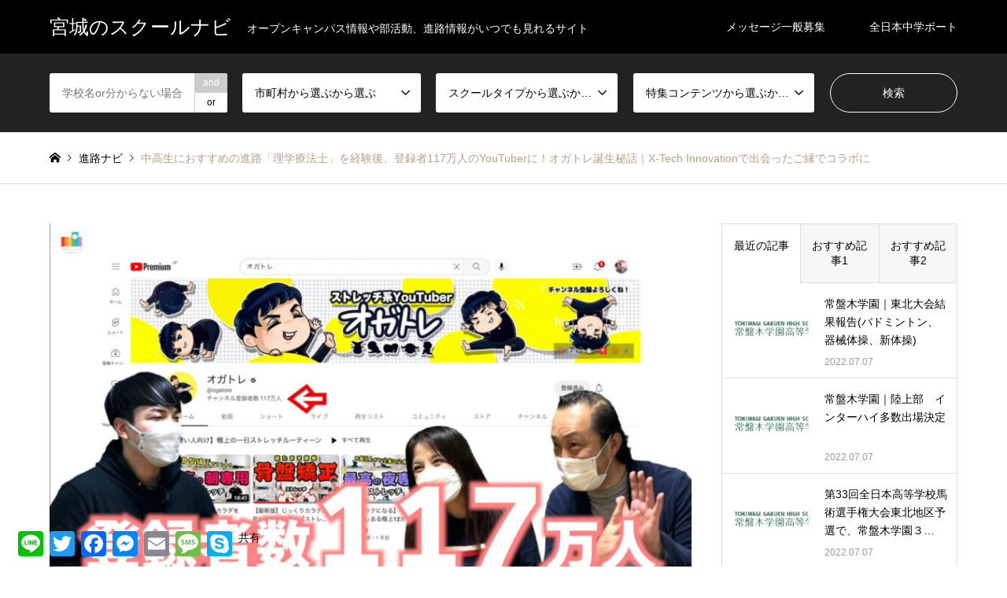

--- FILE ---
content_type: text/html; charset=UTF-8
request_url: https://miyagi-school-navi.com/future/ogatore-physical-therapist/
body_size: 17101
content:
<!DOCTYPE html>
<html lang="ja">
<head prefix="og: http://ogp.me/ns# fb: http://ogp.me/ns/fb#">
<meta charset="UTF-8">
<!--[if IE]><meta http-equiv="X-UA-Compatible" content="IE=edge"><![endif]-->
<meta name="viewport" content="width=device-width">
<title>中高生におすすめの進路「理学療法士」を経験後、登録者117万人のYouTuberに！オガトレ誕生秘話｜X-Tech Innovationで出会ったご縁でコラボに | 宮城のスクールナビ</title>
<meta name="description" content="	&amp;nbsp;&amp;nbsp;...">
<meta property="og:type" content="article">
<meta property="og:url" content="https://miyagi-school-navi.com/future/ogatore-physical-therapist/">
<meta property="og:title" content="中高生におすすめの進路「理学療法士」を経験後、登録者117万人のYouTuberに！オガトレ誕生秘話｜X-Tech Innovationで出会ったご縁でコラボに &#8211; 宮城のスクールナビ">
<meta property="og:description" content="	&amp;nbsp;&amp;nbsp;...">
<meta property="og:site_name" content="宮城のスクールナビ">
<meta property="og:image" content="https://miyagi-school-navi.com/wp-content/uploads/2022/12/MAテロップ入れシーケンスIMG_1245.00_42_33_12.静止画005.jpg">
<meta property="og:image:secure_url" content="https://miyagi-school-navi.com/wp-content/uploads/2022/12/MAテロップ入れシーケンスIMG_1245.00_42_33_12.静止画005.jpg"> 
<meta property="og:image:width" content="1450"> 
<meta property="og:image:height" content="816">
<meta property="fb:app_id" content="3115814382007360">
<meta name="twitter:card" content="summary">
<meta name="twitter:site" content="@MiyagiSchool">
<meta name="twitter:creator" content="MiyagiSchool">
<meta name="twitter:title" content="中高生におすすめの進路「理学療法士」を経験後、登録者117万人のYouTuberに！オガトレ誕生秘話｜X-Tech Innovationで出会ったご縁でコラボに &#8211; 宮城のスクールナビ">
<meta property="twitter:description" content="	&amp;nbsp;&amp;nbsp;...">
<meta name="twitter:image:src" content="https://miyagi-school-navi.com/wp-content/uploads/2022/12/MAテロップ入れシーケンスIMG_1245.00_42_33_12.静止画005-336x216.jpg">
<link rel="pingback" href="https://miyagi-school-navi.com/xmlrpc.php">
<link rel="shortcut icon" href="https://miyagi-school-navi.com/wp-content/uploads/2022/06/ス.png">
<meta name='robots' content='max-image-preview:large' />
<link rel='dns-prefetch' href='//static.addtoany.com' />
<link rel="alternate" type="application/rss+xml" title="宮城のスクールナビ &raquo; フィード" href="https://miyagi-school-navi.com/feed/" />
<link rel="alternate" type="application/rss+xml" title="宮城のスクールナビ &raquo; コメントフィード" href="https://miyagi-school-navi.com/comments/feed/" />
<link rel="alternate" title="oEmbed (JSON)" type="application/json+oembed" href="https://miyagi-school-navi.com/wp-json/oembed/1.0/embed?url=https%3A%2F%2Fmiyagi-school-navi.com%2Ffuture%2Fogatore-physical-therapist%2F" />
<link rel="alternate" title="oEmbed (XML)" type="text/xml+oembed" href="https://miyagi-school-navi.com/wp-json/oembed/1.0/embed?url=https%3A%2F%2Fmiyagi-school-navi.com%2Ffuture%2Fogatore-physical-therapist%2F&#038;format=xml" />
<style id='wp-img-auto-sizes-contain-inline-css' type='text/css'>
img:is([sizes=auto i],[sizes^="auto," i]){contain-intrinsic-size:3000px 1500px}
/*# sourceURL=wp-img-auto-sizes-contain-inline-css */
</style>
<link rel='stylesheet' id='style-css' href='https://miyagi-school-navi.com/wp-content/themes/gensen_tcd050/style.css?ver=1.13' type='text/css' media='all' />
<style id='wp-block-library-inline-css' type='text/css'>
:root{--wp-block-synced-color:#7a00df;--wp-block-synced-color--rgb:122,0,223;--wp-bound-block-color:var(--wp-block-synced-color);--wp-editor-canvas-background:#ddd;--wp-admin-theme-color:#007cba;--wp-admin-theme-color--rgb:0,124,186;--wp-admin-theme-color-darker-10:#006ba1;--wp-admin-theme-color-darker-10--rgb:0,107,160.5;--wp-admin-theme-color-darker-20:#005a87;--wp-admin-theme-color-darker-20--rgb:0,90,135;--wp-admin-border-width-focus:2px}@media (min-resolution:192dpi){:root{--wp-admin-border-width-focus:1.5px}}.wp-element-button{cursor:pointer}:root .has-very-light-gray-background-color{background-color:#eee}:root .has-very-dark-gray-background-color{background-color:#313131}:root .has-very-light-gray-color{color:#eee}:root .has-very-dark-gray-color{color:#313131}:root .has-vivid-green-cyan-to-vivid-cyan-blue-gradient-background{background:linear-gradient(135deg,#00d084,#0693e3)}:root .has-purple-crush-gradient-background{background:linear-gradient(135deg,#34e2e4,#4721fb 50%,#ab1dfe)}:root .has-hazy-dawn-gradient-background{background:linear-gradient(135deg,#faaca8,#dad0ec)}:root .has-subdued-olive-gradient-background{background:linear-gradient(135deg,#fafae1,#67a671)}:root .has-atomic-cream-gradient-background{background:linear-gradient(135deg,#fdd79a,#004a59)}:root .has-nightshade-gradient-background{background:linear-gradient(135deg,#330968,#31cdcf)}:root .has-midnight-gradient-background{background:linear-gradient(135deg,#020381,#2874fc)}:root{--wp--preset--font-size--normal:16px;--wp--preset--font-size--huge:42px}.has-regular-font-size{font-size:1em}.has-larger-font-size{font-size:2.625em}.has-normal-font-size{font-size:var(--wp--preset--font-size--normal)}.has-huge-font-size{font-size:var(--wp--preset--font-size--huge)}.has-text-align-center{text-align:center}.has-text-align-left{text-align:left}.has-text-align-right{text-align:right}.has-fit-text{white-space:nowrap!important}#end-resizable-editor-section{display:none}.aligncenter{clear:both}.items-justified-left{justify-content:flex-start}.items-justified-center{justify-content:center}.items-justified-right{justify-content:flex-end}.items-justified-space-between{justify-content:space-between}.screen-reader-text{border:0;clip-path:inset(50%);height:1px;margin:-1px;overflow:hidden;padding:0;position:absolute;width:1px;word-wrap:normal!important}.screen-reader-text:focus{background-color:#ddd;clip-path:none;color:#444;display:block;font-size:1em;height:auto;left:5px;line-height:normal;padding:15px 23px 14px;text-decoration:none;top:5px;width:auto;z-index:100000}html :where(.has-border-color){border-style:solid}html :where([style*=border-top-color]){border-top-style:solid}html :where([style*=border-right-color]){border-right-style:solid}html :where([style*=border-bottom-color]){border-bottom-style:solid}html :where([style*=border-left-color]){border-left-style:solid}html :where([style*=border-width]){border-style:solid}html :where([style*=border-top-width]){border-top-style:solid}html :where([style*=border-right-width]){border-right-style:solid}html :where([style*=border-bottom-width]){border-bottom-style:solid}html :where([style*=border-left-width]){border-left-style:solid}html :where(img[class*=wp-image-]){height:auto;max-width:100%}:where(figure){margin:0 0 1em}html :where(.is-position-sticky){--wp-admin--admin-bar--position-offset:var(--wp-admin--admin-bar--height,0px)}@media screen and (max-width:600px){html :where(.is-position-sticky){--wp-admin--admin-bar--position-offset:0px}}

/*# sourceURL=wp-block-library-inline-css */
</style><style id='global-styles-inline-css' type='text/css'>
:root{--wp--preset--aspect-ratio--square: 1;--wp--preset--aspect-ratio--4-3: 4/3;--wp--preset--aspect-ratio--3-4: 3/4;--wp--preset--aspect-ratio--3-2: 3/2;--wp--preset--aspect-ratio--2-3: 2/3;--wp--preset--aspect-ratio--16-9: 16/9;--wp--preset--aspect-ratio--9-16: 9/16;--wp--preset--color--black: #000000;--wp--preset--color--cyan-bluish-gray: #abb8c3;--wp--preset--color--white: #ffffff;--wp--preset--color--pale-pink: #f78da7;--wp--preset--color--vivid-red: #cf2e2e;--wp--preset--color--luminous-vivid-orange: #ff6900;--wp--preset--color--luminous-vivid-amber: #fcb900;--wp--preset--color--light-green-cyan: #7bdcb5;--wp--preset--color--vivid-green-cyan: #00d084;--wp--preset--color--pale-cyan-blue: #8ed1fc;--wp--preset--color--vivid-cyan-blue: #0693e3;--wp--preset--color--vivid-purple: #9b51e0;--wp--preset--gradient--vivid-cyan-blue-to-vivid-purple: linear-gradient(135deg,rgb(6,147,227) 0%,rgb(155,81,224) 100%);--wp--preset--gradient--light-green-cyan-to-vivid-green-cyan: linear-gradient(135deg,rgb(122,220,180) 0%,rgb(0,208,130) 100%);--wp--preset--gradient--luminous-vivid-amber-to-luminous-vivid-orange: linear-gradient(135deg,rgb(252,185,0) 0%,rgb(255,105,0) 100%);--wp--preset--gradient--luminous-vivid-orange-to-vivid-red: linear-gradient(135deg,rgb(255,105,0) 0%,rgb(207,46,46) 100%);--wp--preset--gradient--very-light-gray-to-cyan-bluish-gray: linear-gradient(135deg,rgb(238,238,238) 0%,rgb(169,184,195) 100%);--wp--preset--gradient--cool-to-warm-spectrum: linear-gradient(135deg,rgb(74,234,220) 0%,rgb(151,120,209) 20%,rgb(207,42,186) 40%,rgb(238,44,130) 60%,rgb(251,105,98) 80%,rgb(254,248,76) 100%);--wp--preset--gradient--blush-light-purple: linear-gradient(135deg,rgb(255,206,236) 0%,rgb(152,150,240) 100%);--wp--preset--gradient--blush-bordeaux: linear-gradient(135deg,rgb(254,205,165) 0%,rgb(254,45,45) 50%,rgb(107,0,62) 100%);--wp--preset--gradient--luminous-dusk: linear-gradient(135deg,rgb(255,203,112) 0%,rgb(199,81,192) 50%,rgb(65,88,208) 100%);--wp--preset--gradient--pale-ocean: linear-gradient(135deg,rgb(255,245,203) 0%,rgb(182,227,212) 50%,rgb(51,167,181) 100%);--wp--preset--gradient--electric-grass: linear-gradient(135deg,rgb(202,248,128) 0%,rgb(113,206,126) 100%);--wp--preset--gradient--midnight: linear-gradient(135deg,rgb(2,3,129) 0%,rgb(40,116,252) 100%);--wp--preset--font-size--small: 13px;--wp--preset--font-size--medium: 20px;--wp--preset--font-size--large: 36px;--wp--preset--font-size--x-large: 42px;--wp--preset--spacing--20: 0.44rem;--wp--preset--spacing--30: 0.67rem;--wp--preset--spacing--40: 1rem;--wp--preset--spacing--50: 1.5rem;--wp--preset--spacing--60: 2.25rem;--wp--preset--spacing--70: 3.38rem;--wp--preset--spacing--80: 5.06rem;--wp--preset--shadow--natural: 6px 6px 9px rgba(0, 0, 0, 0.2);--wp--preset--shadow--deep: 12px 12px 50px rgba(0, 0, 0, 0.4);--wp--preset--shadow--sharp: 6px 6px 0px rgba(0, 0, 0, 0.2);--wp--preset--shadow--outlined: 6px 6px 0px -3px rgb(255, 255, 255), 6px 6px rgb(0, 0, 0);--wp--preset--shadow--crisp: 6px 6px 0px rgb(0, 0, 0);}:where(.is-layout-flex){gap: 0.5em;}:where(.is-layout-grid){gap: 0.5em;}body .is-layout-flex{display: flex;}.is-layout-flex{flex-wrap: wrap;align-items: center;}.is-layout-flex > :is(*, div){margin: 0;}body .is-layout-grid{display: grid;}.is-layout-grid > :is(*, div){margin: 0;}:where(.wp-block-columns.is-layout-flex){gap: 2em;}:where(.wp-block-columns.is-layout-grid){gap: 2em;}:where(.wp-block-post-template.is-layout-flex){gap: 1.25em;}:where(.wp-block-post-template.is-layout-grid){gap: 1.25em;}.has-black-color{color: var(--wp--preset--color--black) !important;}.has-cyan-bluish-gray-color{color: var(--wp--preset--color--cyan-bluish-gray) !important;}.has-white-color{color: var(--wp--preset--color--white) !important;}.has-pale-pink-color{color: var(--wp--preset--color--pale-pink) !important;}.has-vivid-red-color{color: var(--wp--preset--color--vivid-red) !important;}.has-luminous-vivid-orange-color{color: var(--wp--preset--color--luminous-vivid-orange) !important;}.has-luminous-vivid-amber-color{color: var(--wp--preset--color--luminous-vivid-amber) !important;}.has-light-green-cyan-color{color: var(--wp--preset--color--light-green-cyan) !important;}.has-vivid-green-cyan-color{color: var(--wp--preset--color--vivid-green-cyan) !important;}.has-pale-cyan-blue-color{color: var(--wp--preset--color--pale-cyan-blue) !important;}.has-vivid-cyan-blue-color{color: var(--wp--preset--color--vivid-cyan-blue) !important;}.has-vivid-purple-color{color: var(--wp--preset--color--vivid-purple) !important;}.has-black-background-color{background-color: var(--wp--preset--color--black) !important;}.has-cyan-bluish-gray-background-color{background-color: var(--wp--preset--color--cyan-bluish-gray) !important;}.has-white-background-color{background-color: var(--wp--preset--color--white) !important;}.has-pale-pink-background-color{background-color: var(--wp--preset--color--pale-pink) !important;}.has-vivid-red-background-color{background-color: var(--wp--preset--color--vivid-red) !important;}.has-luminous-vivid-orange-background-color{background-color: var(--wp--preset--color--luminous-vivid-orange) !important;}.has-luminous-vivid-amber-background-color{background-color: var(--wp--preset--color--luminous-vivid-amber) !important;}.has-light-green-cyan-background-color{background-color: var(--wp--preset--color--light-green-cyan) !important;}.has-vivid-green-cyan-background-color{background-color: var(--wp--preset--color--vivid-green-cyan) !important;}.has-pale-cyan-blue-background-color{background-color: var(--wp--preset--color--pale-cyan-blue) !important;}.has-vivid-cyan-blue-background-color{background-color: var(--wp--preset--color--vivid-cyan-blue) !important;}.has-vivid-purple-background-color{background-color: var(--wp--preset--color--vivid-purple) !important;}.has-black-border-color{border-color: var(--wp--preset--color--black) !important;}.has-cyan-bluish-gray-border-color{border-color: var(--wp--preset--color--cyan-bluish-gray) !important;}.has-white-border-color{border-color: var(--wp--preset--color--white) !important;}.has-pale-pink-border-color{border-color: var(--wp--preset--color--pale-pink) !important;}.has-vivid-red-border-color{border-color: var(--wp--preset--color--vivid-red) !important;}.has-luminous-vivid-orange-border-color{border-color: var(--wp--preset--color--luminous-vivid-orange) !important;}.has-luminous-vivid-amber-border-color{border-color: var(--wp--preset--color--luminous-vivid-amber) !important;}.has-light-green-cyan-border-color{border-color: var(--wp--preset--color--light-green-cyan) !important;}.has-vivid-green-cyan-border-color{border-color: var(--wp--preset--color--vivid-green-cyan) !important;}.has-pale-cyan-blue-border-color{border-color: var(--wp--preset--color--pale-cyan-blue) !important;}.has-vivid-cyan-blue-border-color{border-color: var(--wp--preset--color--vivid-cyan-blue) !important;}.has-vivid-purple-border-color{border-color: var(--wp--preset--color--vivid-purple) !important;}.has-vivid-cyan-blue-to-vivid-purple-gradient-background{background: var(--wp--preset--gradient--vivid-cyan-blue-to-vivid-purple) !important;}.has-light-green-cyan-to-vivid-green-cyan-gradient-background{background: var(--wp--preset--gradient--light-green-cyan-to-vivid-green-cyan) !important;}.has-luminous-vivid-amber-to-luminous-vivid-orange-gradient-background{background: var(--wp--preset--gradient--luminous-vivid-amber-to-luminous-vivid-orange) !important;}.has-luminous-vivid-orange-to-vivid-red-gradient-background{background: var(--wp--preset--gradient--luminous-vivid-orange-to-vivid-red) !important;}.has-very-light-gray-to-cyan-bluish-gray-gradient-background{background: var(--wp--preset--gradient--very-light-gray-to-cyan-bluish-gray) !important;}.has-cool-to-warm-spectrum-gradient-background{background: var(--wp--preset--gradient--cool-to-warm-spectrum) !important;}.has-blush-light-purple-gradient-background{background: var(--wp--preset--gradient--blush-light-purple) !important;}.has-blush-bordeaux-gradient-background{background: var(--wp--preset--gradient--blush-bordeaux) !important;}.has-luminous-dusk-gradient-background{background: var(--wp--preset--gradient--luminous-dusk) !important;}.has-pale-ocean-gradient-background{background: var(--wp--preset--gradient--pale-ocean) !important;}.has-electric-grass-gradient-background{background: var(--wp--preset--gradient--electric-grass) !important;}.has-midnight-gradient-background{background: var(--wp--preset--gradient--midnight) !important;}.has-small-font-size{font-size: var(--wp--preset--font-size--small) !important;}.has-medium-font-size{font-size: var(--wp--preset--font-size--medium) !important;}.has-large-font-size{font-size: var(--wp--preset--font-size--large) !important;}.has-x-large-font-size{font-size: var(--wp--preset--font-size--x-large) !important;}
/*# sourceURL=global-styles-inline-css */
</style>

<style id='classic-theme-styles-inline-css' type='text/css'>
/*! This file is auto-generated */
.wp-block-button__link{color:#fff;background-color:#32373c;border-radius:9999px;box-shadow:none;text-decoration:none;padding:calc(.667em + 2px) calc(1.333em + 2px);font-size:1.125em}.wp-block-file__button{background:#32373c;color:#fff;text-decoration:none}
/*# sourceURL=/wp-includes/css/classic-themes.min.css */
</style>
<link rel='stylesheet' id='siteorigin-panels-front-css' href='https://miyagi-school-navi.com/wp-content/plugins/siteorigin-panels/css/front-flex.min.css?ver=2.16.15' type='text/css' media='all' />
<link rel='stylesheet' id='tcd-maps-css' href='https://miyagi-school-navi.com/wp-content/plugins/tcd-google-maps/admin.css?ver=6.9' type='text/css' media='all' />
<link rel='stylesheet' id='addtoany-css' href='https://miyagi-school-navi.com/wp-content/plugins/add-to-any/addtoany.min.css?ver=1.16' type='text/css' media='all' />
<script type="text/javascript" src="https://miyagi-school-navi.com/wp-includes/js/jquery/jquery.min.js?ver=3.7.1" id="jquery-core-js"></script>
<script type="text/javascript" src="https://miyagi-school-navi.com/wp-includes/js/jquery/jquery-migrate.min.js?ver=3.4.1" id="jquery-migrate-js"></script>
<script type="text/javascript" id="addtoany-core-js-before">
/* <![CDATA[ */
window.a2a_config=window.a2a_config||{};a2a_config.callbacks=[];a2a_config.overlays=[];a2a_config.templates={};a2a_localize = {
	Share: "共有",
	Save: "ブックマーク",
	Subscribe: "購読",
	Email: "メール",
	Bookmark: "ブックマーク",
	ShowAll: "すべて表示する",
	ShowLess: "小さく表示する",
	FindServices: "サービスを探す",
	FindAnyServiceToAddTo: "追加するサービスを今すぐ探す",
	PoweredBy: "Powered by",
	ShareViaEmail: "メールでシェアする",
	SubscribeViaEmail: "メールで購読する",
	BookmarkInYourBrowser: "ブラウザにブックマーク",
	BookmarkInstructions: "このページをブックマークするには、 Ctrl+D または \u2318+D を押下。",
	AddToYourFavorites: "お気に入りに追加",
	SendFromWebOrProgram: "任意のメールアドレスまたはメールプログラムから送信",
	EmailProgram: "メールプログラム",
	More: "詳細&#8230;",
	ThanksForSharing: "共有ありがとうございます !",
	ThanksForFollowing: "フォローありがとうございます !"
};

a2a_config.onclick=1;

//# sourceURL=addtoany-core-js-before
/* ]]> */
</script>
<script type="text/javascript" async src="https://static.addtoany.com/menu/page.js" id="addtoany-core-js"></script>
<script type="text/javascript" async src="https://miyagi-school-navi.com/wp-content/plugins/add-to-any/addtoany.min.js?ver=1.1" id="addtoany-jquery-js"></script>
<link rel="https://api.w.org/" href="https://miyagi-school-navi.com/wp-json/" /><link rel="alternate" title="JSON" type="application/json" href="https://miyagi-school-navi.com/wp-json/wp/v2/future/984" /><link rel="canonical" href="https://miyagi-school-navi.com/future/ogatore-physical-therapist/" />
<link rel='shortlink' href='https://miyagi-school-navi.com/?p=984' />

<link rel="stylesheet" href="https://miyagi-school-navi.com/wp-content/themes/gensen_tcd050/css/design-plus.css?ver=1.13">
<link rel="stylesheet" href="https://miyagi-school-navi.com/wp-content/themes/gensen_tcd050/css/sns-botton.css?ver=1.13">
<link rel="stylesheet" href="https://miyagi-school-navi.com/wp-content/themes/gensen_tcd050/css/responsive.css?ver=1.13">
<link rel="stylesheet" href="https://miyagi-school-navi.com/wp-content/themes/gensen_tcd050/css/footer-bar.css?ver=1.13">

<script src="https://miyagi-school-navi.com/wp-content/themes/gensen_tcd050/js/jquery.easing.1.3.js?ver=1.13"></script>
<script src="https://miyagi-school-navi.com/wp-content/themes/gensen_tcd050/js/jquery.textOverflowEllipsis.js?ver=1.13"></script>
<script src="https://miyagi-school-navi.com/wp-content/themes/gensen_tcd050/js/jscript.js?ver=1.13"></script>
<script src="https://miyagi-school-navi.com/wp-content/themes/gensen_tcd050/js/comment.js?ver=1.13"></script>
<script src="https://miyagi-school-navi.com/wp-content/themes/gensen_tcd050/js/header_fix.js?ver=1.13"></script>
<script src="https://miyagi-school-navi.com/wp-content/themes/gensen_tcd050/js/jquery.chosen.min.js?ver=1.13"></script>
<link rel="stylesheet" href="https://miyagi-school-navi.com/wp-content/themes/gensen_tcd050/css/jquery.chosen.css?ver=1.13">

<style type="text/css">
body, input, textarea, select { font-family: "Segoe UI", Verdana, "游ゴシック", YuGothic, "Hiragino Kaku Gothic ProN", Meiryo, sans-serif; }
.rich_font { font-family: "Hiragino Sans", "ヒラギノ角ゴ ProN", "Hiragino Kaku Gothic ProN", "游ゴシック", YuGothic, "メイリオ", Meiryo, sans-serif; font-weight: 500; }

#header_logo #logo_text .logo { font-size:25px; }
#header_logo_fix #logo_text_fixed .logo { font-size:15px; }
#footer_logo .logo_text { font-size:25px; }
#post_title { font-size:30px; }
.post_content { font-size:14px; }
#archive_headline { font-size:42px; }
#archive_desc { font-size:14px; }
  
@media screen and (max-width:1024px) {
  #header_logo #logo_text .logo { font-size:18px; }
  #header_logo_fix #logo_text_fixed .logo { font-size:12px; }
  #footer_logo .logo_text { font-size:20px; }
  #post_title { font-size:16px; }
  .post_content { font-size:16px; }
  #archive_headline { font-size:20px; }
  #archive_desc { font-size:14px; }
}




.image {
overflow: hidden;
-webkit-backface-visibility: hidden;
backface-visibility: hidden;
-webkit-transition-duration: .35s;
-moz-transition-duration: .35s;
-ms-transition-duration: .35s;
-o-transition-duration: .35s;
transition-duration: .35s;
}
.image img {
-webkit-backface-visibility: hidden;
backface-visibility: hidden;
-webkit-transform: scale(1);
-webkit-transition-property: opacity, scale, -webkit-transform, transform;
-webkit-transition-duration: .35s;
-moz-transform: scale(1);
-moz-transition-property: opacity, scale, -moz-transform, transform;
-moz-transition-duration: .35s;
-ms-transform: scale(1);
-ms-transition-property: opacity, scale, -ms-transform, transform;
-ms-transition-duration: .35s;
-o-transform: scale(1);
-o-transition-property: opacity, scale, -o-transform, transform;
-o-transition-duration: .35s;
transform: scale(1);
transition-property: opacity, scale, transform;
transition-duration: .35s;
}
.image:hover img, a:hover .image img {
-webkit-transform: scale(1.2);
-moz-transform: scale(1.2);
-ms-transform: scale(1.2);
-o-transform: scale(1.2);
transform: scale(1.2);
}
.introduce_list_col a:hover .image img {
-webkit-transform: scale(1.2) translate3d(-41.66%, 0, 0);
-moz-transform: scale(1.2) translate3d(-41.66%, 0, 0);
-ms-transform: scale(1.2) translate3d(-41.66%, 0, 0);
-o-transform: scale(1.2) translate3d(-41.66%, 0, 0);
transform: scale(1.2) translate3d(-41.66%, 0, 0);
}


.archive_filter .button input:hover, .archive_sort dt,#post_pagination p, #post_pagination a:hover, #return_top a, .c-pw__btn,
#comment_header ul li a:hover, #comment_header ul li.comment_switch_active a, #comment_header #comment_closed p,
#introduce_slider .slick-dots li button:hover, #introduce_slider .slick-dots li.slick-active button
{ background-color:#b69e84; }

#comment_header ul li.comment_switch_active a, #comment_header #comment_closed p, #guest_info input:focus, #comment_textarea textarea:focus
{ border-color:#b69e84; }

#comment_header ul li.comment_switch_active a:after, #comment_header #comment_closed p:after
{ border-color:#b69e84 transparent transparent transparent; }

.header_search_inputs .chosen-results li[data-option-array-index="0"]
{ background-color:#b69e84 !important; border-color:#b69e84; }

a:hover, #bread_crumb li a:hover, #bread_crumb li.home a:hover:before, #bread_crumb li.last,
#archive_headline, .archive_header .headline, .archive_filter_headline, #related_post .headline,
#introduce_header .headline, .introduce_list_col .info .title, .introduce_archive_banner_link a:hover,
#recent_news .headline, #recent_news li a:hover, #comment_headline,
.side_headline, ul.banner_list li a:hover .caption, .footer_headline, .footer_widget a:hover,
#index_news .entry-date, #index_news_mobile .entry-date, .cb_content-carousel a:hover .image .title
{ color:#b69e84; }

#index_news_mobile .archive_link a:hover, .cb_content-blog_list .archive_link a:hover, #load_post a:hover, #submit_comment:hover, .c-pw__btn:hover
{ background-color:#92785f; }

#header_search select:focus, .header_search_inputs .chosen-with-drop .chosen-single span, #footer_contents a:hover, #footer_nav a:hover, #footer_social_link li:hover:before,
#header_slider .slick-arrow:hover, .cb_content-carousel .slick-arrow:hover
{ color:#92785f; }

.post_content a, .custom-html-widget a { color:#b69e84; }

#header_search, #index_header_search { background-color:#222222; }

#footer_nav { background-color:#F7F7F7; }
#footer_contents { background-color:#222222; }

#header_search_submit { background-color:rgba(0,0,0,0); }
#header_search_submit:hover { background-color:rgba(146,120,95,1.0); }
.cat-category { background-color:#999999 !important; }
.cat-type { background-color:#000000 !important; }
.cat-special { background-color:#b69e84 !important; }
.cat-category4 { background-color:#999999 !important; }
.cat-category5 { background-color:#000000 !important; }
.cat-category6 { background-color:#49240d !important; }

@media only screen and (min-width:1025px) {
  #global_menu ul ul a { background-color:#b69e84; }
  #global_menu ul ul a:hover, #global_menu ul ul .current-menu-item > a { background-color:#92785f; }
  #header_top { background-color:#000000; }
  .has_header_content #header_top { background-color:rgba(0,0,0,0.3); }
  .fix_top.header_fix #header_top { background-color:rgba(0,0,0,0.8); }
  #header_logo a, #global_menu > ul > li > a { color:#ffffff; }
  #header_logo_fix a, .fix_top.header_fix #global_menu > ul > li > a { color:#ffffff; }
  .has_header_content #index_header_search { background-color:rgba(34,34,34,0.6); }
}
@media screen and (max-width:1024px) {
  #global_menu { background-color:#b69e84; }
  #global_menu a:hover, #global_menu .current-menu-item > a { background-color:#92785f; }
  #header_top { background-color:#000000; }
  #header_top a, #header_top a:before { color:#ffffff !important; }
  .mobile_fix_top.header_fix #header_top, .mobile_fix_top.header_fix #header.active #header_top { background-color:rgba(0,0,0,0.8); }
  .mobile_fix_top.header_fix #header_top a, .mobile_fix_top.header_fix #header_top a:before { color:#ffffff !important; }
  .archive_sort dt { color:#b69e84; }
  .post-type-archive-news #recent_news .show_date li .date { color:#b69e84; }
}



</style>

<style type="text/css"></style>                <style type="text/css" media="all"
                       id="siteorigin-panels-layouts-head">/* Layout 984 */ #pgc-984-0-0 { width:100%;width:calc(100% - ( 0 * 30px ) ) } #pl-984 .so-panel { margin-bottom:30px } #pl-984 .so-panel:last-of-type { margin-bottom:0px } #pg-984-0.panel-has-style > .panel-row-style, #pg-984-0.panel-no-style { -webkit-align-items:flex-start;align-items:flex-start } @media (max-width:780px){ #pg-984-0.panel-no-style, #pg-984-0.panel-has-style > .panel-row-style, #pg-984-0 { -webkit-flex-direction:column;-ms-flex-direction:column;flex-direction:column } #pg-984-0 > .panel-grid-cell , #pg-984-0 > .panel-row-style > .panel-grid-cell { width:100%;margin-right:0 } #pl-984 .panel-grid-cell { padding:0 } #pl-984 .panel-grid .panel-grid-cell-empty { display:none } #pl-984 .panel-grid .panel-grid-cell-mobile-last { margin-bottom:0px }  } </style><!-- Global site tag (gtag.js) - Google Analytics -->
<script async src="https://www.googletagmanager.com/gtag/js?id=G-8ZHEMT5R67"></script>
<script>
  window.dataLayer = window.dataLayer || [];
  function gtag(){dataLayer.push(arguments);}
  gtag('js', new Date());

  gtag('config', 'G-8ZHEMT5R67');
</script>
<link rel='stylesheet' id='su-shortcodes-css' href='https://miyagi-school-navi.com/wp-content/plugins/shortcodes-ultimate/includes/css/shortcodes.css?ver=5.12.0' type='text/css' media='all' />
<link rel='stylesheet' id='su-icons-css' href='https://miyagi-school-navi.com/wp-content/plugins/shortcodes-ultimate/includes/css/icons.css?ver=1.1.5' type='text/css' media='all' />
</head>
<body id="body" class="wp-singular future-template-default single single-future postid-984 wp-theme-gensen_tcd050 siteorigin-panels siteorigin-panels-before-js fix_top mobile_fix_top single-introduce">


 <div id="header">
  <div id="header_top">
   <div class="inner clearfix">
    <div id="header_logo">
     <div id="logo_text">
 <h1 class="logo"><a href="https://miyagi-school-navi.com/"><span class="rich_font">宮城のスクールナビ</span><span class="desc">オープンキャンパス情報や部活動、進路情報がいつでも見れるサイト</span></a></h1>
</div>
    </div>
    <div id="header_logo_fix">
     <div id="logo_text_fixed">
 <p class="logo rich_font"><a href="https://miyagi-school-navi.com/" title="宮城のスクールナビ">宮城のスクールナビ</a></p>
</div>
    </div>
    <a href="#" class="search_button"><span>検索</span></a>
    <a href="#" class="menu_button"><span>menu</span></a>
    <div id="global_menu">
     <ul id="menu-menu01" class="menu"><li id="menu-item-613" class="menu-item menu-item-type-post_type menu-item-object-page menu-item-613"><a href="https://miyagi-school-navi.com/post-a-love-message/">メッセージ一般募集</a></li>
<li id="menu-item-684" class="menu-item menu-item-type-post_type menu-item-object-page menu-item-684"><a href="https://miyagi-school-navi.com/2022-inter-junior-rowing-championship/">全日本中学ボート</a></li>
</ul>    </div>
   </div>
  </div>
  <div id="header_search">
   <div class="inner">
    <form action="https://miyagi-school-navi.com/%e3%83%96%e3%83%ad%e3%82%b0/" method="get" class="columns-5">
     <div class="header_search_inputs header_search_keywords">
      <input type="text" id="header_search_keywords" name="search_keywords" placeholder="学校名or分からない場合は空欄OK♪" value="" />
      <input type="hidden" name="search_keywords_operator" value="and" />
      <ul class="search_keywords_operator">
       <li class="active">and</li>
       <li>or</li>
      </ul>
     </div>
     <div class="header_search_inputs">
<select  name='search_cat1' id='header_search_cat1' class=''>
	<option value='0' selected='selected'>市町村から選ぶから選ぶ</option>
	<option class="level-0" value="1">未分類</option>
	<option class="level-0" value="49">登米市</option>
	<option class="level-0" value="52">石巻市</option>
	<option class="level-0" value="53">気仙沼・本吉</option>
	<option class="level-0" value="54">栗原市</option>
	<option class="level-0" value="55">松島・大郷・大衡</option>
	<option class="level-0" value="56">富谷・大和</option>
	<option class="level-0" value="57">大崎市</option>
	<option class="level-0" value="58">多賀城・塩竈・利府・七ヶ浜</option>
	<option class="level-0" value="59">仙台市青葉区</option>
	<option class="level-0" value="60">仙台市若林区</option>
	<option class="level-0" value="61">仙台市泉区</option>
	<option class="level-0" value="62">仙台市宮城野区</option>
	<option class="level-0" value="63">仙台市太白区</option>
	<option class="level-0" value="64">名取・岩沼・亘理・山元</option>
	<option class="level-0" value="65">仙南</option>
	<option class="level-0" value="84">遠田郡</option>
	<option class="level-0" value="104">加美郡</option>
</select>
     </div>
     <div class="header_search_inputs">
<select  name='search_cat2' id='header_search_cat2' class=''>
	<option value='0' selected='selected'>スクールタイプから選ぶから選ぶ</option>
	<option class="level-0" value="68">普通科系学科が学べる高校</option>
	<option class="level-0" value="69">工業系学科が学べる高校</option>
	<option class="level-0" value="70">商業系学科が学べる高校</option>
	<option class="level-0" value="71">国際系学科が学べる高校</option>
	<option class="level-0" value="72">理数系学科が学べる高校</option>
	<option class="level-0" value="73">農業系学科が学べる高校</option>
	<option class="level-0" value="74">福祉介護学科が学べる高校</option>
	<option class="level-0" value="75">総合学科が学べる高校</option>
	<option class="level-0" value="76">音楽系学科が学べる高校</option>
	<option class="level-0" value="78">通信制・オンライン高校</option>
	<option class="level-0" value="103">情報処理学科が学べる高校</option>
	<option class="level-0" value="111">デザイン学科が学べる高校</option>
	<option class="level-0" value="112">電気系学科が学べる高校</option>
	<option class="level-0" value="120">スポーツ学科が学べる高校</option>
	<option class="level-0" value="125">製菓系学科が学べる高校</option>
	<option class="level-0" value="126">文系学科が学べる高校</option>
	<option class="level-0" value="133">経済ビジネスが学べる高校</option>
	<option class="level-0" value="134">プログラミングが学べる高校</option>
</select>
     </div>
     <div class="header_search_inputs">
<select  name='search_cat3' id='header_search_cat3' class=''>
	<option value='0' selected='selected'>特集コンテンツから選ぶから選ぶ</option>
	<option class="level-0" value="79">2022-オープンキャンパス特集</option>
	<option class="level-0" value="80">2022インターハイ宮城県予選情報</option>
	<option class="level-0" value="81">2021年の進路実績で見る</option>
	<option class="level-0" value="82">地域貢献活動・校外学習の特集</option>
	<option class="level-0" value="83">部活動の紹介</option>
	<option class="level-0" value="139">〇〇という進路｜宮城のスクールナビ進路シリーズ</option>
</select>
     </div>
     <div class="header_search_inputs header_search_button">
      <input type="submit" id="header_search_submit" value="検索" />
     </div>
    </form>
   </div>
  </div>
 </div><!-- END #header -->

 <div id="main_contents" class="clearfix">


<div id="breadcrumb">
 <ul class="inner clearfix" itemscope itemtype="http://schema.org/BreadcrumbList">
  <li itemprop="itemListElement" itemscope itemtype="http://schema.org/ListItem" class="home"><a itemprop="item" href="https://miyagi-school-navi.com/"><span itemprop="name">ホーム</span></a><meta itemprop="position" content="1" /></li>

  <li itemprop="itemListElement" itemscope itemtype="http://schema.org/ListItem"><a itemprop="item" href="https://miyagi-school-navi.com/future/"><span itemprop="name">進路ナビ</span></a><meta itemprop="position" content="2" /></li>
  <li itemprop="itemListElement" itemscope itemtype="http://schema.org/ListItem" class="last"><span itemprop="name">中高生におすすめの進路「理学療法士」を経験後、登録者117万人のYouTuberに！オガトレ誕生秘話｜X-Tech Innovationで出会ったご縁でコラボに</span><meta itemprop="position" content="3" /></li>

 </ul>
</div>

<div id="main_col" class="clearfix">

 <div id="left_col">


  <div id="article">


   <div id="post_image">
    <img width="860" height="484" src="https://miyagi-school-navi.com/wp-content/uploads/2022/12/MAテロップ入れシーケンスIMG_1245.00_42_33_12.静止画005-860x484.jpg" class="attachment-post-thumbnail size-post-thumbnail wp-post-image" alt="" decoding="async" fetchpriority="high" />   </div>

    <ul id="post_meta_top" class="meta clearfix"><li class="cat"><a href="https://miyagi-school-navi.com/category4/%e3%83%a6%e3%83%bc%e3%83%81%e3%83%a5%e3%83%bc%e3%83%90%e3%83%bc/" title="ユーチューバー" class="cat-category4">ユーチューバー</a><a href="https://miyagi-school-navi.com/category4/%e7%90%86%e5%ad%a6%e7%99%82%e6%b3%95%e5%a3%ab/" title="理学療法士" class="cat-category4">理学療法士</a></li><li class="cat"><a href="https://miyagi-school-navi.com/category5/shinro-navi/" title="〇〇という進路" class="cat-category5">〇〇という進路</a></li></ul>

   <h2 id="post_title" class="rich_font">中高生におすすめの進路「理学療法士」を経験後、登録者117万人のYouTuberに！オガトレ誕生秘話｜X-Tech Innovationで出会ったご縁でコラボに</h2>

    <div id="post_date"><time class="entry-date updated" datetime="2022-12-24T08:59:43+09:00">2022.12.24</time></div>


   <div class="post_content clearfix">
    <div class="addtoany_share_save_container addtoany_content addtoany_content_top"><div class="addtoany_header">友達に送る・・・</div><div class="a2a_kit a2a_kit_size_32 addtoany_list" data-a2a-url="https://miyagi-school-navi.com/future/ogatore-physical-therapist/" data-a2a-title="中高生におすすめの進路「理学療法士」を経験後、登録者117万人のYouTuberに！オガトレ誕生秘話｜X-Tech Innovationで出会ったご縁でコラボに"><a class="a2a_button_line" href="https://www.addtoany.com/add_to/line?linkurl=https%3A%2F%2Fmiyagi-school-navi.com%2Ffuture%2Fogatore-physical-therapist%2F&amp;linkname=%E4%B8%AD%E9%AB%98%E7%94%9F%E3%81%AB%E3%81%8A%E3%81%99%E3%81%99%E3%82%81%E3%81%AE%E9%80%B2%E8%B7%AF%E3%80%8C%E7%90%86%E5%AD%A6%E7%99%82%E6%B3%95%E5%A3%AB%E3%80%8D%E3%82%92%E7%B5%8C%E9%A8%93%E5%BE%8C%E3%80%81%E7%99%BB%E9%8C%B2%E8%80%85117%E4%B8%87%E4%BA%BA%E3%81%AEYouTuber%E3%81%AB%EF%BC%81%E3%82%AA%E3%82%AC%E3%83%88%E3%83%AC%E8%AA%95%E7%94%9F%E7%A7%98%E8%A9%B1%EF%BD%9CX-Tech%20Innovation%E3%81%A7%E5%87%BA%E4%BC%9A%E3%81%A3%E3%81%9F%E3%81%94%E7%B8%81%E3%81%A7%E3%82%B3%E3%83%A9%E3%83%9C%E3%81%AB" title="Line" rel="nofollow noopener" target="_blank"></a><a class="a2a_button_twitter" href="https://www.addtoany.com/add_to/twitter?linkurl=https%3A%2F%2Fmiyagi-school-navi.com%2Ffuture%2Fogatore-physical-therapist%2F&amp;linkname=%E4%B8%AD%E9%AB%98%E7%94%9F%E3%81%AB%E3%81%8A%E3%81%99%E3%81%99%E3%82%81%E3%81%AE%E9%80%B2%E8%B7%AF%E3%80%8C%E7%90%86%E5%AD%A6%E7%99%82%E6%B3%95%E5%A3%AB%E3%80%8D%E3%82%92%E7%B5%8C%E9%A8%93%E5%BE%8C%E3%80%81%E7%99%BB%E9%8C%B2%E8%80%85117%E4%B8%87%E4%BA%BA%E3%81%AEYouTuber%E3%81%AB%EF%BC%81%E3%82%AA%E3%82%AC%E3%83%88%E3%83%AC%E8%AA%95%E7%94%9F%E7%A7%98%E8%A9%B1%EF%BD%9CX-Tech%20Innovation%E3%81%A7%E5%87%BA%E4%BC%9A%E3%81%A3%E3%81%9F%E3%81%94%E7%B8%81%E3%81%A7%E3%82%B3%E3%83%A9%E3%83%9C%E3%81%AB" title="Twitter" rel="nofollow noopener" target="_blank"></a><a class="a2a_button_facebook" href="https://www.addtoany.com/add_to/facebook?linkurl=https%3A%2F%2Fmiyagi-school-navi.com%2Ffuture%2Fogatore-physical-therapist%2F&amp;linkname=%E4%B8%AD%E9%AB%98%E7%94%9F%E3%81%AB%E3%81%8A%E3%81%99%E3%81%99%E3%82%81%E3%81%AE%E9%80%B2%E8%B7%AF%E3%80%8C%E7%90%86%E5%AD%A6%E7%99%82%E6%B3%95%E5%A3%AB%E3%80%8D%E3%82%92%E7%B5%8C%E9%A8%93%E5%BE%8C%E3%80%81%E7%99%BB%E9%8C%B2%E8%80%85117%E4%B8%87%E4%BA%BA%E3%81%AEYouTuber%E3%81%AB%EF%BC%81%E3%82%AA%E3%82%AC%E3%83%88%E3%83%AC%E8%AA%95%E7%94%9F%E7%A7%98%E8%A9%B1%EF%BD%9CX-Tech%20Innovation%E3%81%A7%E5%87%BA%E4%BC%9A%E3%81%A3%E3%81%9F%E3%81%94%E7%B8%81%E3%81%A7%E3%82%B3%E3%83%A9%E3%83%9C%E3%81%AB" title="Facebook" rel="nofollow noopener" target="_blank"></a><a class="a2a_button_facebook_messenger" href="https://www.addtoany.com/add_to/facebook_messenger?linkurl=https%3A%2F%2Fmiyagi-school-navi.com%2Ffuture%2Fogatore-physical-therapist%2F&amp;linkname=%E4%B8%AD%E9%AB%98%E7%94%9F%E3%81%AB%E3%81%8A%E3%81%99%E3%81%99%E3%82%81%E3%81%AE%E9%80%B2%E8%B7%AF%E3%80%8C%E7%90%86%E5%AD%A6%E7%99%82%E6%B3%95%E5%A3%AB%E3%80%8D%E3%82%92%E7%B5%8C%E9%A8%93%E5%BE%8C%E3%80%81%E7%99%BB%E9%8C%B2%E8%80%85117%E4%B8%87%E4%BA%BA%E3%81%AEYouTuber%E3%81%AB%EF%BC%81%E3%82%AA%E3%82%AC%E3%83%88%E3%83%AC%E8%AA%95%E7%94%9F%E7%A7%98%E8%A9%B1%EF%BD%9CX-Tech%20Innovation%E3%81%A7%E5%87%BA%E4%BC%9A%E3%81%A3%E3%81%9F%E3%81%94%E7%B8%81%E3%81%A7%E3%82%B3%E3%83%A9%E3%83%9C%E3%81%AB" title="Messenger" rel="nofollow noopener" target="_blank"></a><a class="a2a_button_email" href="https://www.addtoany.com/add_to/email?linkurl=https%3A%2F%2Fmiyagi-school-navi.com%2Ffuture%2Fogatore-physical-therapist%2F&amp;linkname=%E4%B8%AD%E9%AB%98%E7%94%9F%E3%81%AB%E3%81%8A%E3%81%99%E3%81%99%E3%82%81%E3%81%AE%E9%80%B2%E8%B7%AF%E3%80%8C%E7%90%86%E5%AD%A6%E7%99%82%E6%B3%95%E5%A3%AB%E3%80%8D%E3%82%92%E7%B5%8C%E9%A8%93%E5%BE%8C%E3%80%81%E7%99%BB%E9%8C%B2%E8%80%85117%E4%B8%87%E4%BA%BA%E3%81%AEYouTuber%E3%81%AB%EF%BC%81%E3%82%AA%E3%82%AC%E3%83%88%E3%83%AC%E8%AA%95%E7%94%9F%E7%A7%98%E8%A9%B1%EF%BD%9CX-Tech%20Innovation%E3%81%A7%E5%87%BA%E4%BC%9A%E3%81%A3%E3%81%9F%E3%81%94%E7%B8%81%E3%81%A7%E3%82%B3%E3%83%A9%E3%83%9C%E3%81%AB" title="Email" rel="nofollow noopener" target="_blank"></a><a class="a2a_button_sms" href="https://www.addtoany.com/add_to/sms?linkurl=https%3A%2F%2Fmiyagi-school-navi.com%2Ffuture%2Fogatore-physical-therapist%2F&amp;linkname=%E4%B8%AD%E9%AB%98%E7%94%9F%E3%81%AB%E3%81%8A%E3%81%99%E3%81%99%E3%82%81%E3%81%AE%E9%80%B2%E8%B7%AF%E3%80%8C%E7%90%86%E5%AD%A6%E7%99%82%E6%B3%95%E5%A3%AB%E3%80%8D%E3%82%92%E7%B5%8C%E9%A8%93%E5%BE%8C%E3%80%81%E7%99%BB%E9%8C%B2%E8%80%85117%E4%B8%87%E4%BA%BA%E3%81%AEYouTuber%E3%81%AB%EF%BC%81%E3%82%AA%E3%82%AC%E3%83%88%E3%83%AC%E8%AA%95%E7%94%9F%E7%A7%98%E8%A9%B1%EF%BD%9CX-Tech%20Innovation%E3%81%A7%E5%87%BA%E4%BC%9A%E3%81%A3%E3%81%9F%E3%81%94%E7%B8%81%E3%81%A7%E3%82%B3%E3%83%A9%E3%83%9C%E3%81%AB" title="SMS" rel="nofollow noopener" target="_blank"></a><a class="a2a_button_skype" href="https://www.addtoany.com/add_to/skype?linkurl=https%3A%2F%2Fmiyagi-school-navi.com%2Ffuture%2Fogatore-physical-therapist%2F&amp;linkname=%E4%B8%AD%E9%AB%98%E7%94%9F%E3%81%AB%E3%81%8A%E3%81%99%E3%81%99%E3%82%81%E3%81%AE%E9%80%B2%E8%B7%AF%E3%80%8C%E7%90%86%E5%AD%A6%E7%99%82%E6%B3%95%E5%A3%AB%E3%80%8D%E3%82%92%E7%B5%8C%E9%A8%93%E5%BE%8C%E3%80%81%E7%99%BB%E9%8C%B2%E8%80%85117%E4%B8%87%E4%BA%BA%E3%81%AEYouTuber%E3%81%AB%EF%BC%81%E3%82%AA%E3%82%AC%E3%83%88%E3%83%AC%E8%AA%95%E7%94%9F%E7%A7%98%E8%A9%B1%EF%BD%9CX-Tech%20Innovation%E3%81%A7%E5%87%BA%E4%BC%9A%E3%81%A3%E3%81%9F%E3%81%94%E7%B8%81%E3%81%A7%E3%82%B3%E3%83%A9%E3%83%9C%E3%81%AB" title="Skype" rel="nofollow noopener" target="_blank"></a><a class="a2a_dd addtoany_no_icon addtoany_share_save addtoany_share" href="https://www.addtoany.com/share">共有</a></div></div><div id="pl-984"  class="panel-layout" ><div id="pg-984-0"  class="panel-grid panel-no-style" ><div id="pgc-984-0-0"  class="panel-grid-cell" ><div id="panel-984-0-0-0" class="so-panel widget widget_sow-editor panel-first-child panel-last-child" data-index="0" ><div
			
			class="so-widget-sow-editor so-widget-sow-editor-base"
			
		>
<div class="siteorigin-widget-tinymce textwidget">
	<div class="su-youtube su-u-responsive-media-yes"><iframe width="600" height="400" src="https://www.youtube.com/embed/DbJaC4e2yGQ?autohide=0&amp;autoplay=0&amp;mute=0&amp;controls=1&amp;fs=1&amp;loop=1&amp;modestbranding=0&amp;playlist=DbJaC4e2yGQ&amp;rel=1&amp;showinfo=1&amp;theme=light&amp;wmode=&amp;playsinline=0" frameborder="0" allowfullscreen allow="autoplay; encrypted-media; picture-in-picture" title=""></iframe></div>
<div class="su-button-center"><a href="https://youtu.be/DbJaC4e2yGQ" class="su-button su-button-style-flat" style="color:#ffffff;background-color:#c92b26;border-color:#a1231f;border-radius:5px;-moz-border-radius:5px;-webkit-border-radius:5px" target="_blank" rel="noopener noreferrer"><span style="color:#ffffff;padding:9px 30px;font-size:22px;line-height:33px;border-color:#da6b68;border-radius:5px;-moz-border-radius:5px;-webkit-border-radius:5px;text-shadow:none;-moz-text-shadow:none;-webkit-text-shadow:none"><i class="sui sui-youtube" style="font-size:22px;color:#FFFFFF"></i> You Tubeで動画を見る<small style="padding-bottom:9px;color:#ffffff">このボタンを押すとYou Tubeにジャンプします。</small></span></a></div>
<p>&nbsp;</p>
<p>&nbsp;</p>
</div>
</div></div></div></div></div>       </div>


   <ul id="post_meta_bottom" class="clearfix">
    <li class="post_tag"><a href="https://miyagi-school-navi.com/introduce_tag/mirai/" rel="tag">〇〇という進路</a></li>   </ul>

   <div id="previous_next_post_image" class="clearfix">
    <div class='prev_post has_image'><a href='https://miyagi-school-navi.com/future/hair-design-il-mare-toyosato-tome-city/' title='美容師という進路｜10周年直前！ヘアデザインイルマーレにて倉嶋オーナーとトーク｜ヘッドスパ・頭浸浴・マツエク・まゆげHBL・ホワイトニング・脱毛' data-mobile-title='前の記事'><span class='title'>美容師という進路｜10周年直前！ヘアデザインイルマーレにて倉嶋オーナーとトーク｜ヘッドスパ・頭浸浴・マツエク・まゆげHBL・ホワイトニング・脱毛</span><span class='image'><img src='https://miyagi-school-navi.com/wp-content/uploads/2022/11/MAシーケンス.00_00_52_05.静止画002-150x150.jpg' alt=''></span></a></div>
<div class='next_post has_image'><a href='https://miyagi-school-navi.com/future/yamauchi-johji/' title='漫画家・イラストレーターという進路｜文字絵の第一人者【山内ジョージ先生！大いに語る】インタビュー動画｜高校生時代に描いた広告デザインのお話しをきっかけとなり、トキワ荘〜東京オリンピックまで激動の昭和漫画界の裏話を大いに語るジョージ先生' data-mobile-title='次の記事'><span class='title'>漫画家・イラストレーターという進路｜文字絵の第一人者【山内ジョージ先生！大いに語る】インタビュー動画｜高校生時代に描いた広告デザインのお話しをきっかけとなり、トキワ荘〜東京オリンピックまで激動の昭和漫画界の裏話を大いに語るジョージ先生</span><span class='image'><img src='https://miyagi-school-navi.com/wp-content/uploads/2022/12/MAシーケンス.00_00_18_25.静止画007-150x150.jpg' alt=''></span></a></div>
   </div>

   <div class="introduce_archive_banner_link introduce_archive_banner_link-text">
    <a href="https://miyagi-school-navi.com/future/">
     <span class="catch rich_font">進路ナビ</span>
    </a>
   </div>

  </div><!-- END #article -->


  <div id="related_post">
   <h3 class="headline rich_font">関連記事</h3>
    <ol class="clearfix">
     <li>
     <a href="https://miyagi-school-navi.com/future/tome-police-01/">
      <div class="image">
      <img width="336" height="216" src="https://miyagi-school-navi.com/wp-content/uploads/2023/05/MA.00_37_03_09.静止画011-336x216.jpg" class="attachment-size2 size-size2 wp-post-image" alt="" decoding="async" loading="lazy" />      </div>
      <h4 class="title js-ellipsis">【まちナビおしごと動画】警察官ってイイね！宮城県警 登米警察署 横山駐在所の菊地巡査長に突撃ロケで密着｜佐藤署長からも警察官のやりがいをインタビュー｜2023年8月5日には登米警察署で就職セミナー決定</h4>
     </a>
    </li>
     <li>
     <a href="https://miyagi-school-navi.com/future/bousai-fukamatsu01/">
      <div class="image">
      <img width="336" height="216" src="https://miyagi-school-navi.com/wp-content/uploads/2022/08/スクリーンショット-2022-08-24-9.25.05-336x216.png" class="attachment-size2 size-size2 wp-post-image" alt="" decoding="async" loading="lazy" />      </div>
      <h4 class="title js-ellipsis">東日本大震災で、何が起きて、何が機能しなかったのか。 深松 努さん 株式会社深松組 代表取締役社長 まちナビチャンネル</h4>
     </a>
    </li>
     <li>
     <a href="https://miyagi-school-navi.com/future/sanuma-rowing-2023-05/">
      <div class="image">
      <img width="336" height="216" src="https://miyagi-school-navi.com/wp-content/uploads/2023/05/IMG_0281.00_08_05_12.静止画010-336x216.jpg" class="attachment-size2 size-size2 wp-post-image" alt="" decoding="async" loading="lazy" />      </div>
      <h4 class="title js-ellipsis">【お父さんお母さん部員たち頑張ってますよお♪】佐沼高校ボート部春合宿｜Day1/Day2</h4>
     </a>
    </li>
     <li>
     <a href="https://miyagi-school-navi.com/future/hair-stylist-hair-craft-works-gran-blue/">
      <div class="image">
      <img width="336" height="216" src="https://miyagi-school-navi.com/wp-content/uploads/2022/10/美容師という進路Hair-Craft-Works-GRAN-BLUE-グランブルー34-336x216.jpg" class="attachment-size2 size-size2 wp-post-image" alt="" decoding="async" loading="lazy" />      </div>
      <h4 class="title js-ellipsis">美容師という進路｜Hair Craft Works GRAN BLUE グランブルー</h4>
     </a>
    </li>
     <li>
     <a href="https://miyagi-school-navi.com/future/haru-no-hana-01/">
      <div class="image">
      <img width="336" height="216" src="https://miyagi-school-navi.com/wp-content/uploads/2023/05/2023-04-29-春の華練成会.00_02_43_13.静止画005-336x216.jpg" class="attachment-size2 size-size2 wp-post-image" alt="" decoding="async" loading="lazy" />      </div>
      <h4 class="title js-ellipsis">【宮城県で35年続く春の華】剣道錬成会に密着することが決定！冬場の努力春の華、苦しい時ほど努力せよ。2023年9月〜2024年3月開催予定の春の華杯大会まで選手たちに密着します！2023 04 29</h4>
     </a>
    </li>
     <li>
     <a href="https://miyagi-school-navi.com/future/ishinomori-sho-mirai-shinbun/">
      <div class="image">
      <img width="336" height="216" src="https://miyagi-school-navi.com/wp-content/uploads/2023/03/MA-石ノ森IMG_5692.00_00_16_21.静止画003-336x216.jpg" class="attachment-size2 size-size2 wp-post-image" alt="" decoding="async" loading="lazy" />      </div>
      <h4 class="title js-ellipsis">石森小学校の6年生に未来新聞の発表をしてもらったよ♪未来新聞コンクールに密着｜子供達の人間力の成長を信じて｜宮城のスクールナビ｜まちナビ編集部</h4>
     </a>
    </li>
     <li>
     <a href="https://miyagi-school-navi.com/future/sakou-art-01/">
      <div class="image">
      <img width="336" height="216" src="https://miyagi-school-navi.com/wp-content/uploads/2023/05/MA.00_41_18_22.静止画010-336x216.jpg" class="attachment-size2 size-size2 wp-post-image" alt="" decoding="async" loading="lazy" />      </div>
      <h4 class="title js-ellipsis">佐沼高校美術部に密着！入選作品を作者に直撃インタビュー｜アートってイイね｜まちナビのゴト男がアートを語れるのか！？</h4>
     </a>
    </li>
     <li>
     <a href="https://miyagi-school-navi.com/future/kazuhiko-9/">
      <div class="image">
      <img width="336" height="216" src="https://miyagi-school-navi.com/wp-content/uploads/2023/04/9-シーケンス.00_09_37_58.静止画003-336x216.jpg" class="attachment-size2 size-size2 wp-post-image" alt="" decoding="async" loading="lazy" />      </div>
      <h4 class="title js-ellipsis">「第９話 失敗と苦しみの中で その１」宮城最年長現役ティーチャー千葉和彦先生｜頭でっかちでも，体力ばっかりでも足りない　目指すは大人に負けない人間力。子どもたちの無限の可能性を信じて⑨</h4>
     </a>
    </li>
     <li>
     <a href="https://miyagi-school-navi.com/future/yonekawa-sho-mirai-shinbun/">
      <div class="image">
      <img width="336" height="216" src="https://miyagi-school-navi.com/wp-content/uploads/2023/02/MA-ALL.00_00_04_53.静止画003-336x216.jpg" class="attachment-size2 size-size2 wp-post-image" alt="" decoding="async" loading="lazy" />      </div>
      <h4 class="title js-ellipsis">登米市立 米川小学校の5・6年生のみんなに手作り新聞の発表をしてもらったよ♪未来新聞コンクールに密着｜子供達の人間力の成長を信じて｜宮城のスクールナビ｜まちナビ編集部</h4>
     </a>
    </li>
   </ol>
  </div>

 </div><!-- END #left_col -->

 <div id="side_col">
  <div class="widget side_widget clearfix styled_post_list1_widget" id="styled_post_list1_widget-2">
<input type="radio" id="styled_post_list1_widget-2-recent_post" name="styled_post_list1_widget-2-tab-radio" class="tab-radio tab-radio-recent_post" checked="checked" /><input type="radio" id="styled_post_list1_widget-2-recommend_post" name="styled_post_list1_widget-2-tab-radio" class="tab-radio tab-radio-recommend_post" /><input type="radio" id="styled_post_list1_widget-2-recommend_post2" name="styled_post_list1_widget-2-tab-radio" class="tab-radio tab-radio-recommend_post2" />
<ol class="styled_post_list1_tabs">
 <li class="tab-label-recent_post"><label for="styled_post_list1_widget-2-recent_post">最近の記事</label></li>
 <li class="tab-label-recommend_post"><label for="styled_post_list1_widget-2-recommend_post">おすすめ記事1</label></li>
 <li class="tab-label-recommend_post2"><label for="styled_post_list1_widget-2-recommend_post2">おすすめ記事2</label></li>
</ol>
<ol class="styled_post_list1 tab-content-recent_post">
 <li class="clearfix">
  <a href="https://miyagi-school-navi.com/%e6%9d%b1%e5%8c%97%e5%a4%a7%e4%bc%9a%e7%b5%90%e6%9e%9c%e5%a0%b1%e5%91%8a%e3%83%90%e3%83%89%e3%83%9f%e3%83%b3%e3%83%88%e3%83%b3%e3%80%81%e5%99%a8%e6%a2%b0%e4%bd%93%e6%93%8d%e3%80%81%e6%96%b0%e4%bd%93/">
   <div class="image">
    <img width="150" height="150" src="https://miyagi-school-navi.com/wp-content/uploads/2022/07/スクリーンショット-2022-07-07-17.01.13-150x150.png" class="attachment-size1 size-size1 wp-post-image" alt="" decoding="async" loading="lazy" />   </div>
   <div class="info">
    <h4 class="title">常盤木学園｜東北大会結果報告(バドミントン、器械体操、新体操)</h4>
   <p class="date">2022.07.07</p>   </div>
  </a>
 </li>
 <li class="clearfix">
  <a href="https://miyagi-school-navi.com/track-and-field-club/">
   <div class="image">
    <img width="150" height="150" src="https://miyagi-school-navi.com/wp-content/uploads/2022/07/スクリーンショット-2022-07-07-17.01.13-150x150.png" class="attachment-size1 size-size1 wp-post-image" alt="" decoding="async" loading="lazy" />   </div>
   <div class="info">
    <h4 class="title">常盤木学園｜陸上部　インターハイ多数出場決定</h4>
   <p class="date">2022.07.07</p>   </div>
  </a>
 </li>
 <li class="clearfix">
  <a href="https://miyagi-school-navi.com/horse-riding/">
   <div class="image">
    <img width="150" height="150" src="https://miyagi-school-navi.com/wp-content/uploads/2022/07/スクリーンショット-2022-07-07-17.01.13-150x150.png" class="attachment-size1 size-size1 wp-post-image" alt="" decoding="async" loading="lazy" />   </div>
   <div class="info">
    <h4 class="title">第33回全日本高等学校馬術選手権大会東北地区予選で、常盤木学園３…</h4>
   <p class="date">2022.07.07</p>   </div>
  </a>
 </li>
 <li class="clearfix">
  <a href="https://miyagi-school-navi.com/%e6%9d%b1%e5%8c%97%e5%a4%a7%e4%bc%9a%e3%80%81%e3%81%9d%e3%81%97%e3%81%a6%e3%82%a4%e3%83%b3%e3%82%bf%e3%83%bc%e3%83%8f%e3%82%a4%e3%81%ab%e8%87%a8%e3%82%80%e9%83%a8%e6%b4%bb%e5%8b%95%e3%81%ae%e7%9a%86/">
   <div class="image">
    <img width="150" height="150" src="https://miyagi-school-navi.com/wp-content/uploads/2022/07/スクリーンショット-2022-07-07-16.38.52-150x150.png" class="attachment-size1 size-size1 wp-post-image" alt="" decoding="async" loading="lazy" />   </div>
   <div class="info">
    <h4 class="title">東北大会、そしてインターハイに臨む部活動の皆さん、常盤木学園及…</h4>
   <p class="date">2022.07.07</p>   </div>
  </a>
 </li>
 <li class="clearfix">
  <a href="https://miyagi-school-navi.com/2021-career-tokiwagi/">
   <div class="image">
    <img width="150" height="150" src="https://miyagi-school-navi.com/wp-content/uploads/2022/07/0-進路実績-常盤木-150x150.jpg" class="attachment-size1 size-size1 wp-post-image" alt="" decoding="async" loading="lazy" />   </div>
   <div class="info">
    <h4 class="title">進路実績｜2021年版｜常盤木学園高等学校｜普通科・音楽科</h4>
   <p class="date">2022.07.07</p>   </div>
  </a>
 </li>
</ol>
<ol class="styled_post_list1 tab-content-recommend_post">
 <li class="clearfix">
  <a href="https://miyagi-school-navi.com/sanuma-hijump-kousoutai/">
   <div class="image">
    <img width="150" height="150" src="https://miyagi-school-navi.com/wp-content/uploads/2022/07/スクリーンショット-2022-07-07-16.07.53-150x150.png" class="attachment-size1 size-size1 wp-post-image" alt="" decoding="async" loading="lazy" />   </div>
   <div class="info">
    <h4 class="title">佐沼高校陸上部・男子棒高跳全国出場決定｜インターハイ宮城予選</h4>
   <p class="date">2022.07.07</p>   </div>
  </a>
 </li>
 <li class="clearfix">
  <a href="https://miyagi-school-navi.com/sekisho-kyudo/">
   <div class="image">
    <img width="150" height="150" src="https://miyagi-school-navi.com/wp-content/uploads/2022/06/スクリーンショット-2022-06-23-14.47.03-150x150.png" class="attachment-size1 size-size1 wp-post-image" alt="" decoding="async" loading="lazy" />   </div>
   <div class="info">
    <h4 class="title">石巻商業高校 弓道部｜個人競技 男子の部 第3位 内海選手 第4位 安…</h4>
   <p class="date">2022.06.23</p>   </div>
  </a>
 </li>
 <li class="clearfix">
  <a href="https://miyagi-school-navi.com/sekisho-canoe-2/">
   <div class="image">
    <img width="150" height="150" src="https://miyagi-school-navi.com/wp-content/uploads/2022/06/551020_423721691035126_730628387_n-150x150.jpeg" class="attachment-size1 size-size1 wp-post-image" alt="" decoding="async" loading="lazy" />   </div>
   <div class="info">
    <h4 class="title">石巻商業高校カヌー部｜男子3種目｜女子1種目｜全国出場｜カヤック…</h4>
   <p class="date">2022.06.23</p>   </div>
  </a>
 </li>
 <li class="clearfix">
  <a href="https://miyagi-school-navi.com/siogama-boat-2022/">
   <div class="image">
    <img width="150" height="150" src="https://miyagi-school-navi.com/wp-content/uploads/2022/06/IMG_3699.00_01_01_27.静止画020-150x150.jpg" class="attachment-size1 size-size1 wp-post-image" alt="" decoding="async" loading="lazy" />   </div>
   <div class="info">
    <h4 class="title">塩釜高校ボート部 インターハイ宮城予選・東北大会出場・男子シング…</h4>
   <p class="date">2022.06.23</p>   </div>
  </a>
 </li>
 <li class="clearfix">
  <a href="https://miyagi-school-navi.com/tohoku-boat-miyagi2022/">
   <div class="image">
    <img width="150" height="150" src="https://miyagi-school-navi.com/wp-content/uploads/2022/06/IMG_3699.00_00_52_08.静止画011-150x150.jpg" class="attachment-size1 size-size1 wp-post-image" alt="" decoding="async" loading="lazy" />   </div>
   <div class="info">
    <h4 class="title">東北高校ボート部 インターハイ宮城予選・女子シングルスカル全国出…</h4>
   <p class="date">2022.06.23</p>   </div>
  </a>
 </li>
</ol>
<ol class="styled_post_list1 tab-content-recommend_post2">
 <li class="clearfix">
  <a href="https://miyagi-school-navi.com/hakuou-ic-taiken/">
   <div class="image">
    <img width="150" height="150" src="https://miyagi-school-navi.com/wp-content/uploads/2022/06/はくおう２-150x150.jpg" class="attachment-size1 size-size1 wp-post-image" alt="" decoding="async" loading="lazy" />   </div>
   <div class="info">
    <h4 class="title">【栗原IC】迫桜高校の生徒さんが体験学習に来てくれました！ PrefMi…</h4>
      </div>
  </a>
 </li>
 <li class="clearfix">
  <a href="https://miyagi-school-navi.com/hakuou-rikoubu-hasama-zakura/">
   <div class="image">
    <img width="150" height="150" src="https://miyagi-school-navi.com/wp-content/uploads/2022/06/はくおう-150x150.jpg" class="attachment-size1 size-size1 wp-post-image" alt="" decoding="async" loading="lazy" />   </div>
   <div class="info">
    <h4 class="title">第14回風力発電コンペ WINCOM2021 宮城県立迫桜高等学校「迫桜（は…</h4>
      </div>
  </a>
 </li>
 <li class="clearfix">
  <a href="https://miyagi-school-navi.com/sizugawa-mirai-ryugaku/">
   <div class="image">
    <img width="150" height="150" src="https://miyagi-school-navi.com/wp-content/uploads/2022/06/志津川2-150x150.jpg" class="attachment-size1 size-size1 wp-post-image" alt="" decoding="async" loading="lazy" />   </div>
   <div class="info">
    <h4 class="title">（仮称）南三陸高校紹介動画【地域みらい留学】</h4>
      </div>
  </a>
 </li>
 <li class="clearfix">
  <a href="https://miyagi-school-navi.com/sizugawa-gikai/">
   <div class="image">
    <img width="150" height="150" src="https://miyagi-school-navi.com/wp-content/uploads/2022/06/志津川-150x150.jpg" class="attachment-size1 size-size1 wp-post-image" alt="" decoding="async" loading="lazy" />   </div>
   <div class="info">
    <h4 class="title">志津川高校まちづくり議会｜高校生が地域課題の解決策を検討し、本…</h4>
      </div>
  </a>
 </li>
 <li class="clearfix">
  <a href="https://miyagi-school-navi.com/sizugawa-peyoung/">
   <div class="image">
    <img width="150" height="150" src="https://miyagi-school-navi.com/wp-content/uploads/2022/06/志津川ペヤング-150x150.jpg" class="attachment-size1 size-size1 wp-post-image" alt="" decoding="async" loading="lazy" />   </div>
   <div class="info">
    <h4 class="title">人気カップ焼きそば新商品２種類を高校生が考案　宮城・志津川高校…</h4>
      </div>
  </a>
 </li>
</ol>
</div>
<div class="widget side_widget clearfix tcdw_icon_menu_list_widget" id="tcdw_icon_menu_list_widget-2">
<h3 class="side_headline rich_font">こう</h3>
<ol class="clearfix">
</ol>
</div>
 </div>

</div><!-- END #main_col -->


 </div><!-- END #main_contents -->

 <div id="footer">

  <div id="footer_nav">
   <div class="inner">
    <div class="footer_nav_cols clearfix">
     <div class="footer_nav_col footer_nav_1 footer_nav_category footer_nav_type1">
      <div class="headline" style="background:#999999;">市町村から選ぶ</div>
      <ul class="clearfix">
       <li><a href="https://miyagi-school-navi.com/category/sen-nan/">仙南</a></li>
       <li><a href="https://miyagi-school-navi.com/category/sendai-taihaku/">仙台市太白区</a></li>
       <li><a href="https://miyagi-school-navi.com/category/sendai-miyagino/">仙台市宮城野区</a></li>
       <li><a href="https://miyagi-school-navi.com/category/sendai-izumi/">仙台市泉区</a></li>
       <li><a href="https://miyagi-school-navi.com/category/sendai-wakaba/">仙台市若林区</a></li>
       <li><a href="https://miyagi-school-navi.com/category/sendai-aoba/">仙台市青葉区</a></li>
       <li><a href="https://miyagi-school-navi.com/category/%e5%8a%a0%e7%be%8e%e9%83%a1/">加美郡</a></li>
       <li><a href="https://miyagi-school-navi.com/category/natori-iwanuma-watari-yamamoto/">名取・岩沼・亘理・山元</a></li>
       <li><a href="https://miyagi-school-navi.com/category/tagajou-shiogama-rifu-sichuigahama/">多賀城・塩竈・利府・七ヶ浜</a></li>
       <li><a href="https://miyagi-school-navi.com/category/osaki/">大崎市</a></li>
       <li><a href="https://miyagi-school-navi.com/category/tomiya-taiwa/">富谷・大和</a></li>
       <li><a href="https://miyagi-school-navi.com/category/uncategorized/">未分類</a></li>
       <li><a href="https://miyagi-school-navi.com/category/matsushima-osato-ohira/">松島・大郷・大衡</a></li>
       <li><a href="https://miyagi-school-navi.com/category/kurihara/">栗原市</a></li>
       <li><a href="https://miyagi-school-navi.com/category/kesennuma-motoyoshi/">気仙沼・本吉</a></li>
       <li><a href="https://miyagi-school-navi.com/category/tome/">登米市</a></li>
       <li><a href="https://miyagi-school-navi.com/category/ishinomaki/">石巻市</a></li>
       <li><a href="https://miyagi-school-navi.com/category/%e9%81%a0%e7%94%b0%e9%83%a1/">遠田郡</a></li>
      </ul>
     </div>
     <div class="footer_nav_col footer_nav_2 footer_nav_type footer_nav_type1">
      <div class="headline" style="background:#000000;">スクールタイプから選ぶ</div>
      <ul class="clearfix">
       <li><a href="https://miyagi-school-navi.com/type/sports-department/">スポーツ学科が学べる高校</a></li>
       <li><a href="https://miyagi-school-navi.com/type/design-department/">デザイン学科が学べる高校</a></li>
       <li><a href="https://miyagi-school-navi.com/type/%e3%83%97%e3%83%ad%e3%82%b0%e3%83%a9%e3%83%9f%e3%83%b3%e3%82%b0%e3%81%8c%e5%ad%a6%e3%81%b9%e3%82%8b%e9%ab%98%e6%a0%a1/">プログラミングが学べる高校</a></li>
       <li><a href="https://miyagi-school-navi.com/type/department-of-commerce/">商業系学科が学べる高校</a></li>
       <li><a href="https://miyagi-school-navi.com/type/international-department/">国際系学科が学べる高校</a></li>
       <li><a href="https://miyagi-school-navi.com/type/department-of-industry/">工業系学科が学べる高校</a></li>
       <li><a href="https://miyagi-school-navi.com/type/information-processing-department/">情報処理学科が学べる高校</a></li>
       <li><a href="https://miyagi-school-navi.com/type/%e6%96%87%e7%b3%bb%e5%ad%a6%e7%a7%91%e3%81%8c%e5%ad%a6%e3%81%b9%e3%82%8b%e9%ab%98%e6%a0%a1/">文系学科が学べる高校</a></li>
       <li><a href="https://miyagi-school-navi.com/type/ordinary-department/">普通科系学科が学べる高校</a></li>
       <li><a href="https://miyagi-school-navi.com/type/science-and-mathematics/">理数系学科が学べる高校</a></li>
       <li><a href="https://miyagi-school-navi.com/type/care/">福祉介護学科が学べる高校</a></li>
       <li><a href="https://miyagi-school-navi.com/type/%e7%b5%8c%e6%b8%88%e3%83%93%e3%82%b8%e3%83%8d%e3%82%b9%e3%81%8c%e5%ad%a6%e3%81%b9%e3%82%8b%e9%ab%98%e6%a0%a1/">経済ビジネスが学べる高校</a></li>
       <li><a href="https://miyagi-school-navi.com/type/integrated-course/">総合学科が学べる高校</a></li>
       <li><a href="https://miyagi-school-navi.com/type/confectionery-sweets-department/">製菓系学科が学べる高校</a></li>
       <li><a href="https://miyagi-school-navi.com/type/agriculture/">農業系学科が学べる高校</a></li>
       <li><a href="https://miyagi-school-navi.com/type/correspondence-high-school/">通信制・オンライン高校</a></li>
       <li><a href="https://miyagi-school-navi.com/type/electrical-engineering/">電気系学科が学べる高校</a></li>
       <li><a href="https://miyagi-school-navi.com/type/music-department/">音楽系学科が学べる高校</a></li>
      </ul>
     </div>
    </div>
   </div>
  </div>

  <div id="footer_contents">
   <div class="inner">


    <div id="footer_info">
     <div id="footer_logo">
      <div class="logo_area ">
 <p class="logo logo_text rich_font"><a href="https://miyagi-school-navi.com/">宮城のスクールナビ</a></p>
</div>
     </div>

     <ul id="footer_social_link">
      <li class="rss"><a href="https://miyagi-school-navi.com/feed/" target="_blank">RSS</a></li>
     </ul>


     <p id="copyright"><span>Copyright </span>&copy; <a href="https://miyagi-school-navi.com/">宮城のスクールナビ</a>. All Rights Reserved.</p>

    </div><!-- END #footer_info -->
   </div><!-- END .inner -->
  </div><!-- END #footer_contents -->

  <div id="return_top">
   <a href="#body"><span>PAGE TOP</span></a>
  </div><!-- END #return_top -->

 </div><!-- END #footer -->


<script>


jQuery(document).ready(function($){
  $('.inview-fadein').css('opacity', 0);

  var initialize = function(){
    $('.js-ellipsis').textOverflowEllipsis();


    if ($('.inview-fadein').length) {
      $(window).on('load scroll resize', function(){
        $('.inview-fadein:not(.active)').each(function(){
          var elmTop = $(this).offset().top || 0;
          if ($(window).scrollTop() > elmTop - $(window).height()){
            if ($(this).is('#post_list')) {
              var $articles = $(this).find('.article, .archive_link');
              $articles.css('opacity', 0);
              $(this).addClass('active').css('opacity', 1);
              $articles.each(function(i){
                var self = this;
                setTimeout(function(){
                  $(self).animate({ opacity: 1 }, 200);
                }, i*200);
              });
            } else {
              $(this).addClass('active').animate({ opacity: 1 }, 800);
            }
          }
        });
      });
    }

    $(window).trigger('resize');
  };



  initialize();


});
</script>

<!-- facebook share button code -->
<div id="fb-root"></div>
<script>
(function(d, s, id) {
  var js, fjs = d.getElementsByTagName(s)[0];
  if (d.getElementById(id)) return;
  js = d.createElement(s); js.id = id;
  js.src = "//connect.facebook.net/ja_JP/sdk.js#xfbml=1&version=v2.5";
  fjs.parentNode.insertBefore(js, fjs);
}(document, 'script', 'facebook-jssdk'));
</script>


<script type="speculationrules">
{"prefetch":[{"source":"document","where":{"and":[{"href_matches":"/*"},{"not":{"href_matches":["/wp-*.php","/wp-admin/*","/wp-content/uploads/*","/wp-content/*","/wp-content/plugins/*","/wp-content/themes/gensen_tcd050/*","/*\\?(.+)"]}},{"not":{"selector_matches":"a[rel~=\"nofollow\"]"}},{"not":{"selector_matches":".no-prefetch, .no-prefetch a"}}]},"eagerness":"conservative"}]}
</script>
<div class="a2a_kit a2a_kit_size_32 a2a_floating_style a2a_default_style" style="bottom:5px;left:15px;background-color:transparent"><a class="a2a_button_line" href="https://www.addtoany.com/add_to/line?linkurl=https%3A%2F%2Fmiyagi-school-navi.com%2Ffuture%2Fogatore-physical-therapist%2F&amp;linkname=%E4%B8%AD%E9%AB%98%E7%94%9F%E3%81%AB%E3%81%8A%E3%81%99%E3%81%99%E3%82%81%E3%81%AE%E9%80%B2%E8%B7%AF%E3%80%8C%E7%90%86%E5%AD%A6%E7%99%82%E6%B3%95%E5%A3%AB%E3%80%8D%E3%82%92%E7%B5%8C%E9%A8%93%E5%BE%8C%E3%80%81%E7%99%BB%E9%8C%B2%E8%80%85117%E4%B8%87%E4%BA%BA%E3%81%AEYouTuber%E3%81%AB%EF%BC%81%E3%82%AA%E3%82%AC%E3%83%88%E3%83%AC%E8%AA%95%E7%94%9F%E7%A7%98%E8%A9%B1%EF%BD%9CX-Tech%20Innovation%E3%81%A7%E5%87%BA%E4%BC%9A%E3%81%A3%E3%81%9F%E3%81%94%E7%B8%81%E3%81%A7%E3%82%B3%E3%83%A9%E3%83%9C%E3%81%AB%20%20%E5%AE%AE%E5%9F%8E%E3%81%AE%E3%82%B9%E3%82%AF%E3%83%BC%E3%83%AB%E3%83%8A%E3%83%93" title="Line" rel="nofollow noopener" target="_blank"></a><a class="a2a_button_twitter" href="https://www.addtoany.com/add_to/twitter?linkurl=https%3A%2F%2Fmiyagi-school-navi.com%2Ffuture%2Fogatore-physical-therapist%2F&amp;linkname=%E4%B8%AD%E9%AB%98%E7%94%9F%E3%81%AB%E3%81%8A%E3%81%99%E3%81%99%E3%82%81%E3%81%AE%E9%80%B2%E8%B7%AF%E3%80%8C%E7%90%86%E5%AD%A6%E7%99%82%E6%B3%95%E5%A3%AB%E3%80%8D%E3%82%92%E7%B5%8C%E9%A8%93%E5%BE%8C%E3%80%81%E7%99%BB%E9%8C%B2%E8%80%85117%E4%B8%87%E4%BA%BA%E3%81%AEYouTuber%E3%81%AB%EF%BC%81%E3%82%AA%E3%82%AC%E3%83%88%E3%83%AC%E8%AA%95%E7%94%9F%E7%A7%98%E8%A9%B1%EF%BD%9CX-Tech%20Innovation%E3%81%A7%E5%87%BA%E4%BC%9A%E3%81%A3%E3%81%9F%E3%81%94%E7%B8%81%E3%81%A7%E3%82%B3%E3%83%A9%E3%83%9C%E3%81%AB%20%20%E5%AE%AE%E5%9F%8E%E3%81%AE%E3%82%B9%E3%82%AF%E3%83%BC%E3%83%AB%E3%83%8A%E3%83%93" title="Twitter" rel="nofollow noopener" target="_blank"></a><a class="a2a_button_facebook" href="https://www.addtoany.com/add_to/facebook?linkurl=https%3A%2F%2Fmiyagi-school-navi.com%2Ffuture%2Fogatore-physical-therapist%2F&amp;linkname=%E4%B8%AD%E9%AB%98%E7%94%9F%E3%81%AB%E3%81%8A%E3%81%99%E3%81%99%E3%82%81%E3%81%AE%E9%80%B2%E8%B7%AF%E3%80%8C%E7%90%86%E5%AD%A6%E7%99%82%E6%B3%95%E5%A3%AB%E3%80%8D%E3%82%92%E7%B5%8C%E9%A8%93%E5%BE%8C%E3%80%81%E7%99%BB%E9%8C%B2%E8%80%85117%E4%B8%87%E4%BA%BA%E3%81%AEYouTuber%E3%81%AB%EF%BC%81%E3%82%AA%E3%82%AC%E3%83%88%E3%83%AC%E8%AA%95%E7%94%9F%E7%A7%98%E8%A9%B1%EF%BD%9CX-Tech%20Innovation%E3%81%A7%E5%87%BA%E4%BC%9A%E3%81%A3%E3%81%9F%E3%81%94%E7%B8%81%E3%81%A7%E3%82%B3%E3%83%A9%E3%83%9C%E3%81%AB%20%20%E5%AE%AE%E5%9F%8E%E3%81%AE%E3%82%B9%E3%82%AF%E3%83%BC%E3%83%AB%E3%83%8A%E3%83%93" title="Facebook" rel="nofollow noopener" target="_blank"></a><a class="a2a_button_facebook_messenger" href="https://www.addtoany.com/add_to/facebook_messenger?linkurl=https%3A%2F%2Fmiyagi-school-navi.com%2Ffuture%2Fogatore-physical-therapist%2F&amp;linkname=%E4%B8%AD%E9%AB%98%E7%94%9F%E3%81%AB%E3%81%8A%E3%81%99%E3%81%99%E3%82%81%E3%81%AE%E9%80%B2%E8%B7%AF%E3%80%8C%E7%90%86%E5%AD%A6%E7%99%82%E6%B3%95%E5%A3%AB%E3%80%8D%E3%82%92%E7%B5%8C%E9%A8%93%E5%BE%8C%E3%80%81%E7%99%BB%E9%8C%B2%E8%80%85117%E4%B8%87%E4%BA%BA%E3%81%AEYouTuber%E3%81%AB%EF%BC%81%E3%82%AA%E3%82%AC%E3%83%88%E3%83%AC%E8%AA%95%E7%94%9F%E7%A7%98%E8%A9%B1%EF%BD%9CX-Tech%20Innovation%E3%81%A7%E5%87%BA%E4%BC%9A%E3%81%A3%E3%81%9F%E3%81%94%E7%B8%81%E3%81%A7%E3%82%B3%E3%83%A9%E3%83%9C%E3%81%AB%20%20%E5%AE%AE%E5%9F%8E%E3%81%AE%E3%82%B9%E3%82%AF%E3%83%BC%E3%83%AB%E3%83%8A%E3%83%93" title="Messenger" rel="nofollow noopener" target="_blank"></a><a class="a2a_button_email" href="https://www.addtoany.com/add_to/email?linkurl=https%3A%2F%2Fmiyagi-school-navi.com%2Ffuture%2Fogatore-physical-therapist%2F&amp;linkname=%E4%B8%AD%E9%AB%98%E7%94%9F%E3%81%AB%E3%81%8A%E3%81%99%E3%81%99%E3%82%81%E3%81%AE%E9%80%B2%E8%B7%AF%E3%80%8C%E7%90%86%E5%AD%A6%E7%99%82%E6%B3%95%E5%A3%AB%E3%80%8D%E3%82%92%E7%B5%8C%E9%A8%93%E5%BE%8C%E3%80%81%E7%99%BB%E9%8C%B2%E8%80%85117%E4%B8%87%E4%BA%BA%E3%81%AEYouTuber%E3%81%AB%EF%BC%81%E3%82%AA%E3%82%AC%E3%83%88%E3%83%AC%E8%AA%95%E7%94%9F%E7%A7%98%E8%A9%B1%EF%BD%9CX-Tech%20Innovation%E3%81%A7%E5%87%BA%E4%BC%9A%E3%81%A3%E3%81%9F%E3%81%94%E7%B8%81%E3%81%A7%E3%82%B3%E3%83%A9%E3%83%9C%E3%81%AB%20%20%E5%AE%AE%E5%9F%8E%E3%81%AE%E3%82%B9%E3%82%AF%E3%83%BC%E3%83%AB%E3%83%8A%E3%83%93" title="Email" rel="nofollow noopener" target="_blank"></a><a class="a2a_button_sms" href="https://www.addtoany.com/add_to/sms?linkurl=https%3A%2F%2Fmiyagi-school-navi.com%2Ffuture%2Fogatore-physical-therapist%2F&amp;linkname=%E4%B8%AD%E9%AB%98%E7%94%9F%E3%81%AB%E3%81%8A%E3%81%99%E3%81%99%E3%82%81%E3%81%AE%E9%80%B2%E8%B7%AF%E3%80%8C%E7%90%86%E5%AD%A6%E7%99%82%E6%B3%95%E5%A3%AB%E3%80%8D%E3%82%92%E7%B5%8C%E9%A8%93%E5%BE%8C%E3%80%81%E7%99%BB%E9%8C%B2%E8%80%85117%E4%B8%87%E4%BA%BA%E3%81%AEYouTuber%E3%81%AB%EF%BC%81%E3%82%AA%E3%82%AC%E3%83%88%E3%83%AC%E8%AA%95%E7%94%9F%E7%A7%98%E8%A9%B1%EF%BD%9CX-Tech%20Innovation%E3%81%A7%E5%87%BA%E4%BC%9A%E3%81%A3%E3%81%9F%E3%81%94%E7%B8%81%E3%81%A7%E3%82%B3%E3%83%A9%E3%83%9C%E3%81%AB%20%20%E5%AE%AE%E5%9F%8E%E3%81%AE%E3%82%B9%E3%82%AF%E3%83%BC%E3%83%AB%E3%83%8A%E3%83%93" title="SMS" rel="nofollow noopener" target="_blank"></a><a class="a2a_button_skype" href="https://www.addtoany.com/add_to/skype?linkurl=https%3A%2F%2Fmiyagi-school-navi.com%2Ffuture%2Fogatore-physical-therapist%2F&amp;linkname=%E4%B8%AD%E9%AB%98%E7%94%9F%E3%81%AB%E3%81%8A%E3%81%99%E3%81%99%E3%82%81%E3%81%AE%E9%80%B2%E8%B7%AF%E3%80%8C%E7%90%86%E5%AD%A6%E7%99%82%E6%B3%95%E5%A3%AB%E3%80%8D%E3%82%92%E7%B5%8C%E9%A8%93%E5%BE%8C%E3%80%81%E7%99%BB%E9%8C%B2%E8%80%85117%E4%B8%87%E4%BA%BA%E3%81%AEYouTuber%E3%81%AB%EF%BC%81%E3%82%AA%E3%82%AC%E3%83%88%E3%83%AC%E8%AA%95%E7%94%9F%E7%A7%98%E8%A9%B1%EF%BD%9CX-Tech%20Innovation%E3%81%A7%E5%87%BA%E4%BC%9A%E3%81%A3%E3%81%9F%E3%81%94%E7%B8%81%E3%81%A7%E3%82%B3%E3%83%A9%E3%83%9C%E3%81%AB%20%20%E5%AE%AE%E5%9F%8E%E3%81%AE%E3%82%B9%E3%82%AF%E3%83%BC%E3%83%AB%E3%83%8A%E3%83%93" title="Skype" rel="nofollow noopener" target="_blank"></a><a class="a2a_dd addtoany_no_icon addtoany_share_save addtoany_share" href="https://www.addtoany.com/share">共有</a></div><script type="text/javascript" src="https://miyagi-school-navi.com/wp-includes/js/comment-reply.min.js?ver=6.9" id="comment-reply-js" async="async" data-wp-strategy="async" fetchpriority="low"></script>
<script type="text/javascript">document.body.className = document.body.className.replace("siteorigin-panels-before-js","");</script></body>
</html>
